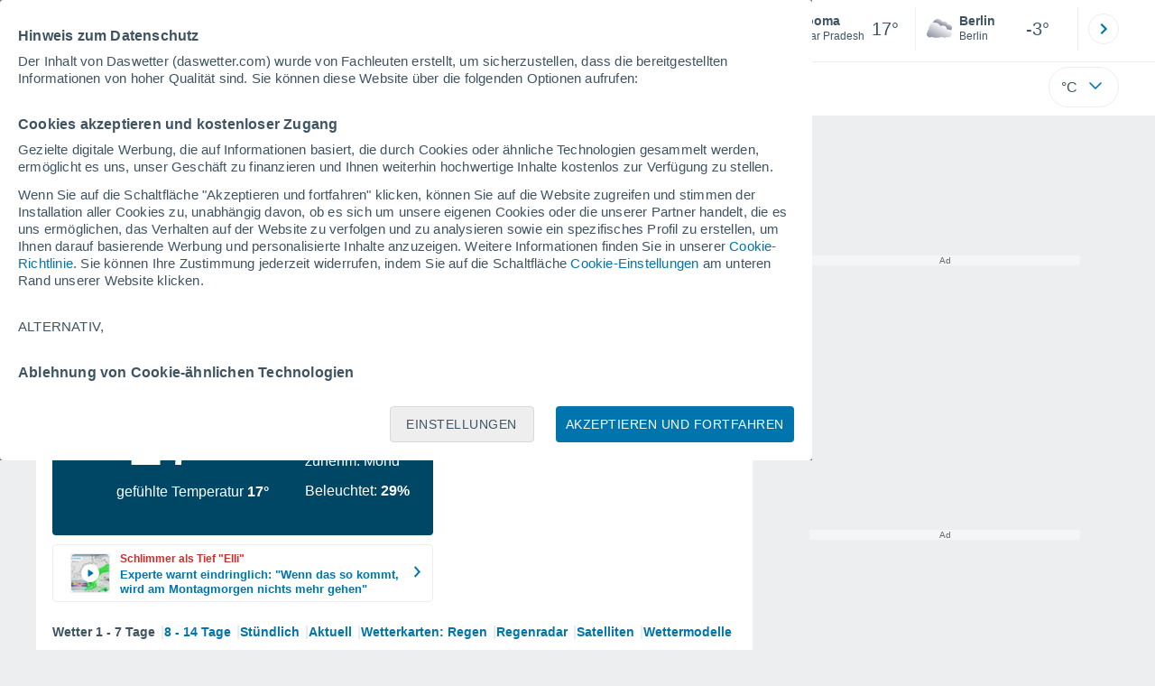

--- FILE ---
content_type: application/javascript; charset=utf-8
request_url: https://fundingchoicesmessages.google.com/f/AGSKWxWZKNpBObRKSt5afJxD_qeMxJYr39-z8HJx8ZFBBnLWabD3wlfA3BQxkzSdCl9Vc7o0YomD4i-E8zW27BvGB_h6hqUQnhqgR4J900Dr1xUAydAYVQITWkuD0_ZYA6cHWg3gP98H6nx8Oq4sa4ZZ0lt_fZQTTaPyo8JR-DeU72sTRNYooEXDLRKJAKOG/_/admaven.js/ads/design-/dateads._ad_logo./adsfix.
body_size: -1290
content:
window['fbff96ee-9118-4722-9a27-2b47602be372'] = true;

--- FILE ---
content_type: image/svg+xml
request_url: https://www.daswetter.com/css/v3/svgs/symbols/color/4.svg
body_size: 1219
content:
<svg width="32" height="32" fill="none" xmlns="http://www.w3.org/2000/svg"><g clip-path="url(#a)"><path d="m19.327 3.925.406-1.225.407 1.225c.329.013.652.052.968.097l.658-1.116.142 1.284c.31.077.613.174.91.29l.857-.967-.103 1.296c.29.142.574.303.845.47l1.046-.773-.368 1.245c.245.193.484.4.716.619l1.174-.561-.606 1.16c.206.246.406.497.587.762l1.27-.31-.838 1.013c.155.277.297.567.42.857l1.316-.038-1.033.819c.09.296.168.593.233.903l1.296.219-1.174.613c.032.316.045.632.045.948l1.239.483-1.277.355c-.033.316-.084.626-.142.929l1.116.735-1.33.078c-.09.296-.2.58-.322.864l.955.935-1.323-.174c-.154.27-.316.535-.496.793l.742 1.116-1.265-.451a8.75 8.75 0 0 1-.632.664l.516 1.238-1.161-.683c-.245.186-.504.367-.762.535l.245 1.322-.987-.91c-.277.136-.567.259-.858.368l-.032 1.348-.774-1.09c-.29.078-.594.136-.897.18l-.29 1.31-.555-1.225c-.31.019-.62.019-.935 0L18.72 22.7l-.29-1.31a8.503 8.503 0 0 1-.898-.18l-.774 1.09-.032-1.335a9.421 9.421 0 0 1-.864-.367l-.981.902.245-1.309a10.316 10.316 0 0 1-.774-.535l-1.149.677.51-1.225a7.846 7.846 0 0 1-.639-.671l-1.245.445.73-1.103a8.016 8.016 0 0 1-.504-.806l-1.31.174.936-.922c-.123-.284-.232-.58-.33-.878l-1.302-.077 1.096-.722a9.625 9.625 0 0 1-.148-.948L9.74 13.25l1.213-.477c0-.322.013-.645.045-.96l-1.155-.6L11.121 11c.064-.316.142-.62.232-.923l-1.013-.806 1.297.032c.129-.296.27-.593.426-.87l-.826-1 1.258.303c.18-.264.38-.522.593-.767l-.6-1.148 1.162.554c.232-.219.47-.432.722-.625l-.367-1.239 1.032.768a9.23 9.23 0 0 1 .851-.477l-.103-1.284.852.968c.296-.11.6-.207.916-.284l.142-1.277.651 1.116c.317-.052.64-.084.968-.097l.013-.02Z" fill="url(#b)"/><g filter="url(#c)"><path d="M17.059 12.914a5.108 5.108 0 0 1 2.44-.635 5.032 5.032 0 0 1 4.997 4.5 4.354 4.354 0 0 1 5.348 3.015c.097.38.156.771.156 1.161a4.33 4.33 0 0 1-5.914 4.04c-.683.499-1.581.801-2.577.801-1.103 0-2.088-.37-2.781-.956-1.493.595-3.494.956-5.71.956-2.215 0-4.177-.361-5.66-.937A3.511 3.511 0 0 1 2 21.873c0-1.074.478-2.04 1.23-2.694a1.595 1.595 0 0 1 1.151-2.293 6.585 6.585 0 0 1-.097-1.162C4.284 12.016 7.29 9 10.989 9a6.668 6.668 0 0 1 6.08 3.923l-.01-.01Z" fill="url(#d)"/></g></g><defs><radialGradient id="b" cx="0" cy="0" r="1" gradientUnits="userSpaceOnUse" gradientTransform="rotate(115.017 11.143 9.805) scale(19.0996 16.6677)"><stop stop-color="#FFFC00"/><stop offset=".568" stop-color="#F8BA28"/></radialGradient><linearGradient id="d" x1="20.348" y1="12.084" x2="11.681" y2="28.158" gradientUnits="userSpaceOnUse"><stop stop-color="#fff"/><stop offset="1" stop-color="#8F95A3"/></linearGradient><clipPath id="a"><path fill="#fff" transform="translate(2 2)" d="M0 0h28v24H0z"/></clipPath><filter id="c" x="1.8" y="8.4" width="28.8" height="17.596" filterUnits="userSpaceOnUse" color-interpolation-filters="sRGB"><feFlood flood-opacity="0" result="BackgroundImageFix"/><feColorMatrix in="SourceAlpha" values="0 0 0 0 0 0 0 0 0 0 0 0 0 0 0 0 0 0 127 0" result="hardAlpha"/><feOffset dx=".2" dy="-.2"/><feGaussianBlur stdDeviation=".2"/><feComposite in2="hardAlpha" operator="out"/><feColorMatrix values="0 0 0 0 0 0 0 0 0 0 0 0 0 0 0 0 0 0 0.05 0"/><feBlend in2="BackgroundImageFix" result="effect1_dropShadow_306_5315"/><feBlend in="SourceGraphic" in2="effect1_dropShadow_306_5315" result="shape"/></filter></defs></svg>


--- FILE ---
content_type: application/javascript; charset=utf-8
request_url: https://fundingchoicesmessages.google.com/f/AGSKWxV3BOs5nWXuk4aW_QmAJA9eBE9ZsCFk1Gl-cBoRzNtTiuWTdSAE0eIixztp1-xZ-_UBJ_ABmxXstVpmqtRBfX47G3roTTCNhsm6NaxyctWiCkYzjY_2x8yYMu4IrxehDHt9rfwwZA==?fccs=W251bGwsbnVsbCxudWxsLG51bGwsbnVsbCxudWxsLFsxNzY5MTk0MTQwLDgyOTAwMDAwMF0sbnVsbCxudWxsLG51bGwsW251bGwsWzcsNl0sbnVsbCxudWxsLG51bGwsbnVsbCxudWxsLG51bGwsbnVsbCxudWxsLG51bGwsM10sImh0dHBzOi8vd3d3LmRhc3dldHRlci5jb20vd2V0dGVyX1Jvb21hLUFzaWVuLUluZGllbi1VdHRhcitQcmFkZXNoLS0xLTMxNTEwOC5odG1sIixudWxsLFtbOCwiazYxUEJqbWs2TzAiXSxbOSwiZW4tVVMiXSxbMTYsIlsxLDEsMV0iXSxbMTksIjIiXSxbMTcsIlswXSJdLFsyNCwiIl0sWzI5LCJmYWxzZSJdXV0
body_size: 116
content:
if (typeof __googlefc.fcKernelManager.run === 'function') {"use strict";this.default_ContributorServingResponseClientJs=this.default_ContributorServingResponseClientJs||{};(function(_){var window=this;
try{
var qp=function(a){this.A=_.t(a)};_.u(qp,_.J);var rp=function(a){this.A=_.t(a)};_.u(rp,_.J);rp.prototype.getWhitelistStatus=function(){return _.F(this,2)};var sp=function(a){this.A=_.t(a)};_.u(sp,_.J);var tp=_.ed(sp),up=function(a,b,c){this.B=a;this.j=_.A(b,qp,1);this.l=_.A(b,_.Pk,3);this.F=_.A(b,rp,4);a=this.B.location.hostname;this.D=_.Fg(this.j,2)&&_.O(this.j,2)!==""?_.O(this.j,2):a;a=new _.Qg(_.Qk(this.l));this.C=new _.dh(_.q.document,this.D,a);this.console=null;this.o=new _.mp(this.B,c,a)};
up.prototype.run=function(){if(_.O(this.j,3)){var a=this.C,b=_.O(this.j,3),c=_.fh(a),d=new _.Wg;b=_.hg(d,1,b);c=_.C(c,1,b);_.jh(a,c)}else _.gh(this.C,"FCNEC");_.op(this.o,_.A(this.l,_.De,1),this.l.getDefaultConsentRevocationText(),this.l.getDefaultConsentRevocationCloseText(),this.l.getDefaultConsentRevocationAttestationText(),this.D);_.pp(this.o,_.F(this.F,1),this.F.getWhitelistStatus());var e;a=(e=this.B.googlefc)==null?void 0:e.__executeManualDeployment;a!==void 0&&typeof a==="function"&&_.To(this.o.G,
"manualDeploymentApi")};var vp=function(){};vp.prototype.run=function(a,b,c){var d;return _.v(function(e){d=tp(b);(new up(a,d,c)).run();return e.return({})})};_.Tk(7,new vp);
}catch(e){_._DumpException(e)}
}).call(this,this.default_ContributorServingResponseClientJs);
// Google Inc.

//# sourceURL=/_/mss/boq-content-ads-contributor/_/js/k=boq-content-ads-contributor.ContributorServingResponseClientJs.en_US.k61PBjmk6O0.es5.O/d=1/exm=ad_blocking_detection_executable,kernel_loader,loader_js_executable/ed=1/rs=AJlcJMztj-kAdg6DB63MlSG3pP52LjSptg/m=cookie_refresh_executable
__googlefc.fcKernelManager.run('\x5b\x5b\x5b7,\x22\x5b\x5bnull,\\\x22daswetter.com\\\x22,\\\x22AKsRol_mBZveBtoMnjeTl27omRtKg8JY9402uVwjewIiTmx5aixTfonudowJvqex-OjmZdh6-OW1tJVFlXXElzmvneeX6uM9YMYlTCX8LUB3jB-FcMyBaEjQ9JTUdoqKoxLTG_xPtzlps3d07i06Rh3dHiC4btNMGw\\\\u003d\\\\u003d\\\x22\x5d,null,\x5b\x5bnull,null,null,\\\x22https:\/\/fundingchoicesmessages.google.com\/f\/AGSKWxVuX3VsaNne8vudBZ3_YzfNzBPBwkzVUb3hfSi6Tx00bhWJqGYWeQWIT2jcEudTpLYs6ffl1bc7qzm0sjYyzWop_PDQSs_J2kxf5u4vl6NePU4iT03Dk3lPV89SH123B-_IJ7Ig3g\\\\u003d\\\\u003d\\\x22\x5d,null,null,\x5bnull,null,null,\\\x22https:\/\/fundingchoicesmessages.google.com\/el\/AGSKWxVlpyLEwjfHwvFt9i_Mj99Vlb92iUKPcXO82Uw9ax1O1O7RcxMecktZsucxHmoyXPb0_8_PWTx4ikFpgPr5VB7giTqx1QhTfxnmyvKIWxdC4DJaA5dC3nDgMZq6ZZ1l_7W2udvVPw\\\\u003d\\\\u003d\\\x22\x5d,null,\x5bnull,\x5b7,6\x5d,null,null,null,null,null,null,null,null,null,3\x5d\x5d,\x5b2,1\x5d\x5d\x22\x5d\x5d,\x5bnull,null,null,\x22https:\/\/fundingchoicesmessages.google.com\/f\/AGSKWxWi9xEai-IrHWwL5lpVbtPk7u_0FHMSPoapGNnltR44Nahhn3x8jCGCFyCMQaatDkQYrw8MxSSTo-8Iec5uyo_4kDAt-JDLhBw1zm4oP1Rlq45AErXdUwPOlJIWGVkwI8vUOiYctg\\u003d\\u003d\x22\x5d\x5d');}